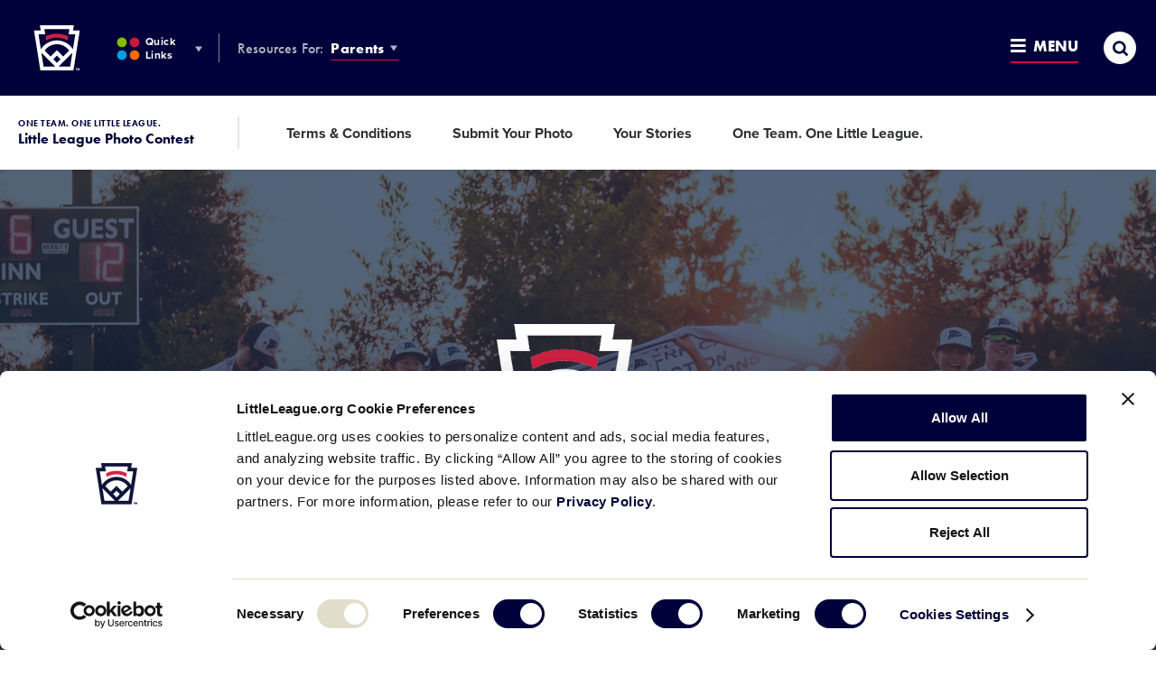

--- FILE ---
content_type: image/svg+xml
request_url: https://res.cloudinary.com/little-league/image/upload/v1583521869/icon-number-3-5e62a04d48caf.svg
body_size: 816
content:
<?xml version="1.0" encoding="UTF-8"?> <!-- Generator: Adobe Illustrator 24.0.1, SVG Export Plug-In . SVG Version: 6.00 Build 0) --> <svg xmlns="http://www.w3.org/2000/svg" xmlns:xlink="http://www.w3.org/1999/xlink" id="Layer_1" x="0px" y="0px" viewBox="0 0 300 300" style="enable-background:new 0 0 300 300;" xml:space="preserve"> <style type="text/css"> .st0{fill:#C20F2F;} .st1{clip-path:url(#SVGID_2_);fill:#C10230;} .st2{display:none;fill:none;stroke:#FF00FF;stroke-miterlimit:10;} .st3{display:none;} .st4{display:inline;fill:#FFFFFF;} .st5{fill:#FFFFFF;} </style> <g> <rect x="0.17" y="-0.02" class="st0" width="300" height="300"></rect> </g> <g id="LL_Red_1_"> <g> <defs> <rect id="SVGID_1_" x="353" width="71.34" height="71.34"></rect> </defs> <clipPath id="SVGID_2_"> <use xlink:href="#SVGID_1_" style="overflow:visible;"></use> </clipPath> <rect x="353" y="0" class="st1" width="71.34" height="71.34"></rect> </g> </g> <rect x="45" y="45.5" class="st2" width="210" height="208.5"></rect> <g class="st3"> <path class="st4" d="M99.22,102.81H77.95v-29.1h55.73V223H99.22V102.81z"></path> <path class="st4" d="M201.27,185.85c11.42,0,20.37,8.95,20.37,20.37s-8.95,20.37-20.37,20.37c-11.41,0-20.37-8.95-20.37-20.37 S189.86,185.85,201.27,185.85z"></path> </g> <g class="st3"> <path class="st4" d="M173.19,222.07H61.5l43.8-47.74c7.66-8.54,19.27-22.78,23.87-29.79c3.29-5.26,8.76-14.67,8.76-24.75 c0-5.48-2.19-11.17-5.69-14.46c-2.85-2.63-7.67-4.16-13.36-4.16c-6.35,0-10.51,2.19-13.36,5.26c-3.94,4.38-6.13,12.27-6.13,17.96 H65.66c1.09-12.7,6.13-27.16,15.11-36.57c7.01-7.45,19.49-15.11,40.3-15.11c21.24,0,32.63,8.76,37.89,13.8 c7.88,7.88,13.58,19.93,13.58,35.04c0,12.92-3.94,22.34-10.95,32.2c-6.35,8.76-14.02,16.21-23.43,25.19l-15.33,14.67h50.37V222.07z "></path> <path class="st4" d="M218.08,185.71c11.17,0,19.93,8.76,19.93,19.93c0,11.17-8.76,19.93-19.93,19.93 c-11.17,0-19.93-8.76-19.93-19.93C198.15,194.47,206.91,185.71,218.08,185.71z"></path> </g> <g> <path class="st5" d="M71.39,121.48c1.32-12.28,6.8-25.22,14.48-33.12c10.75-11.19,25-13.82,37.07-13.82 c17.99,0,30.93,5.48,38.38,12.94c6.14,5.92,11.19,15.57,11.19,29.83c0,7.24-1.32,13.6-5.92,19.96c-3.07,4.39-6.8,7.24-10.97,9.21 c6.14,2.19,12.72,6.36,16.67,11.84c4.39,5.92,6.8,15.13,6.8,23.03c0,11.19-4.39,23.91-14.69,33.34 c-12.5,11.41-26.76,12.72-38.6,12.72c-14.26,0-29.83-2.19-42.77-15.13c-8.33-8.55-14.69-21.49-16.23-36.19h33.78 c0.44,5.7,3.07,12.5,7.02,16.45c3.51,3.51,9.21,5.92,16.23,5.92c5.7,0,11.19-1.76,14.7-5.04c3.51-3.29,5.92-8.99,5.92-14.91 c0-6.14-2.85-11.19-6.36-14.04c-5.27-4.17-12.94-4.61-17.99-4.61h-2.63v-23.25h1.97c1.97,0,9.87-0.22,14.69-4.17 c3.07-2.63,5.48-7.24,5.48-13.16c0-5.04-1.97-9.21-4.82-11.84c-2.63-2.41-7.02-4.39-12.5-4.39c-5.7,0-10.31,1.97-13.16,4.82 c-3.07,3.29-5.04,8.99-5.27,13.6H71.39z"></path> <path class="st5" d="M223.59,187.5c11.19,0,19.96,8.77,19.96,19.96c0,11.19-8.77,19.96-19.96,19.96 c-11.19,0-19.96-8.77-19.96-19.96C203.63,196.27,212.4,187.5,223.59,187.5z"></path> </g> </svg> 

--- FILE ---
content_type: image/svg+xml
request_url: https://res.cloudinary.com/little-league/image/upload/v1583521867/icon-number-2-5e62a04b1397f.svg
body_size: 734
content:
<?xml version="1.0" encoding="UTF-8"?> <!-- Generator: Adobe Illustrator 24.0.1, SVG Export Plug-In . SVG Version: 6.00 Build 0) --> <svg xmlns="http://www.w3.org/2000/svg" xmlns:xlink="http://www.w3.org/1999/xlink" id="Layer_1" x="0px" y="0px" viewBox="0 0 300 300" style="enable-background:new 0 0 300 300;" xml:space="preserve"> <style type="text/css"> .st0{fill:#C20F2F;} .st1{clip-path:url(#SVGID_2_);fill:#C10230;} .st2{display:none;fill:none;stroke:#FF00FF;stroke-miterlimit:10;} .st3{display:none;} .st4{display:inline;fill:#FFFFFF;} .st5{fill:#FFFFFF;} </style> <g> <rect x="0.17" y="-0.02" class="st0" width="300" height="300"></rect> </g> <g id="LL_Red_1_"> <g> <defs> <rect id="SVGID_1_" x="353" width="71.34" height="71.34"></rect> </defs> <clipPath id="SVGID_2_"> <use xlink:href="#SVGID_1_" style="overflow:visible;"></use> </clipPath> <rect x="353" y="0" class="st1" width="71.34" height="71.34"></rect> </g> </g> <rect x="45" y="45.5" class="st2" width="210" height="208.5"></rect> <g class="st3"> <path class="st4" d="M99.22,102.81H77.95v-29.1h55.73V223H99.22V102.81z"></path> <path class="st4" d="M201.27,185.85c11.42,0,20.37,8.95,20.37,20.37s-8.95,20.37-20.37,20.37c-11.41,0-20.37-8.95-20.37-20.37 S189.86,185.85,201.27,185.85z"></path> </g> <g> <path class="st5" d="M173.19,222.07H61.5l43.8-47.74c7.66-8.54,19.27-22.78,23.87-29.79c3.29-5.26,8.76-14.67,8.76-24.75 c0-5.48-2.19-11.17-5.69-14.46c-2.85-2.63-7.67-4.16-13.36-4.16c-6.35,0-10.51,2.19-13.36,5.26c-3.94,4.38-6.13,12.27-6.13,17.96 H65.66c1.09-12.7,6.13-27.16,15.11-36.57c7.01-7.45,19.49-15.11,40.3-15.11c21.24,0,32.63,8.76,37.89,13.8 c7.88,7.88,13.58,19.93,13.58,35.04c0,12.92-3.94,22.34-10.95,32.2c-6.35,8.76-14.02,16.21-23.43,25.19l-15.33,14.67h50.37V222.07z "></path> <path class="st5" d="M218.08,185.71c11.17,0,19.93,8.76,19.93,19.93c0,11.17-8.76,19.93-19.93,19.93 c-11.17,0-19.93-8.76-19.93-19.93C198.15,194.47,206.91,185.71,218.08,185.71z"></path> </g> <g class="st3"> <path class="st4" d="M71.39,121.48c1.32-12.28,6.8-25.22,14.48-33.12c10.75-11.19,25-13.82,37.07-13.82 c17.99,0,30.93,5.48,38.38,12.94c6.14,5.92,11.19,15.57,11.19,29.83c0,7.24-1.32,13.6-5.92,19.96c-3.07,4.39-6.8,7.24-10.97,9.21 c6.14,2.19,12.72,6.36,16.67,11.84c4.39,5.92,6.8,15.13,6.8,23.03c0,11.19-4.39,23.91-14.69,33.34 c-12.5,11.41-26.76,12.72-38.6,12.72c-14.26,0-29.83-2.19-42.77-15.13c-8.33-8.55-14.69-21.49-16.23-36.19h33.78 c0.44,5.7,3.07,12.5,7.02,16.45c3.51,3.51,9.21,5.92,16.23,5.92c5.7,0,11.19-1.76,14.7-5.04c3.51-3.29,5.92-8.99,5.92-14.91 c0-6.14-2.85-11.19-6.36-14.04c-5.27-4.17-12.94-4.61-17.99-4.61h-2.63v-23.25h1.97c1.97,0,9.87-0.22,14.69-4.17 c3.07-2.63,5.48-7.24,5.48-13.16c0-5.04-1.97-9.21-4.82-11.84c-2.63-2.41-7.02-4.39-12.5-4.39c-5.7,0-10.31,1.97-13.16,4.82 c-3.07,3.29-5.04,8.99-5.27,13.6H71.39z"></path> <path class="st4" d="M223.59,187.5c11.19,0,19.96,8.77,19.96,19.96c0,11.19-8.77,19.96-19.96,19.96 c-11.19,0-19.96-8.77-19.96-19.96C203.63,196.27,212.4,187.5,223.59,187.5z"></path> </g> </svg> 

--- FILE ---
content_type: image/svg+xml
request_url: https://res.cloudinary.com/little-league/image/upload/v1583521738/icon-number-1-1-5e629fca581ba.svg
body_size: 732
content:
<?xml version="1.0" encoding="UTF-8"?> <!-- Generator: Adobe Illustrator 24.0.1, SVG Export Plug-In . SVG Version: 6.00 Build 0) --> <svg xmlns="http://www.w3.org/2000/svg" xmlns:xlink="http://www.w3.org/1999/xlink" id="Layer_1" x="0px" y="0px" viewBox="0 0 300 300" style="enable-background:new 0 0 300 300;" xml:space="preserve"> <style type="text/css"> .st0{fill:#C20F2F;} .st1{clip-path:url(#SVGID_2_);fill:#C10230;} .st2{display:none;fill:none;stroke:#FF00FF;stroke-miterlimit:10;} .st3{fill:#FFFFFF;} .st4{display:none;} .st5{display:inline;fill:#FFFFFF;} </style> <g> <rect x="0.17" y="-0.02" class="st0" width="300" height="300"></rect> </g> <g id="LL_Red_1_"> <g> <defs> <rect id="SVGID_1_" x="353" width="71.34" height="71.34"></rect> </defs> <clipPath id="SVGID_2_"> <use xlink:href="#SVGID_1_" style="overflow:visible;"></use> </clipPath> <rect x="353" y="0" class="st1" width="71.34" height="71.34"></rect> </g> </g> <rect x="45" y="45.5" class="st2" width="210" height="208.5"></rect> <g> <path class="st3" d="M99.22,102.81H77.95v-29.1h55.73V223H99.22V102.81z"></path> <path class="st3" d="M201.27,185.85c11.42,0,20.37,8.95,20.37,20.37s-8.95,20.37-20.37,20.37c-11.41,0-20.37-8.95-20.37-20.37 S189.86,185.85,201.27,185.85z"></path> </g> <g class="st4"> <path class="st5" d="M173.19,222.07H61.5l43.8-47.74c7.66-8.54,19.27-22.78,23.87-29.79c3.29-5.26,8.76-14.67,8.76-24.75 c0-5.48-2.19-11.17-5.69-14.46c-2.85-2.63-7.67-4.16-13.36-4.16c-6.35,0-10.51,2.19-13.36,5.26c-3.94,4.38-6.13,12.27-6.13,17.96 H65.66c1.09-12.7,6.13-27.16,15.11-36.57c7.01-7.45,19.49-15.11,40.3-15.11c21.24,0,32.63,8.76,37.89,13.8 c7.88,7.88,13.58,19.93,13.58,35.04c0,12.92-3.94,22.34-10.95,32.2c-6.35,8.76-14.02,16.21-23.43,25.19l-15.33,14.67h50.37V222.07z "></path> <path class="st5" d="M218.08,185.71c11.17,0,19.93,8.76,19.93,19.93c0,11.17-8.76,19.93-19.93,19.93 c-11.17,0-19.93-8.76-19.93-19.93C198.15,194.47,206.91,185.71,218.08,185.71z"></path> </g> <g class="st4"> <path class="st5" d="M71.39,121.48c1.32-12.28,6.8-25.22,14.48-33.12c10.75-11.19,25-13.82,37.07-13.82 c17.99,0,30.93,5.48,38.38,12.94c6.14,5.92,11.19,15.57,11.19,29.83c0,7.24-1.32,13.6-5.92,19.96c-3.07,4.39-6.8,7.24-10.97,9.21 c6.14,2.19,12.72,6.36,16.67,11.84c4.39,5.92,6.8,15.13,6.8,23.03c0,11.19-4.39,23.91-14.69,33.34 c-12.5,11.41-26.76,12.72-38.6,12.72c-14.26,0-29.83-2.19-42.77-15.13c-8.33-8.55-14.69-21.49-16.23-36.19h33.78 c0.44,5.7,3.07,12.5,7.02,16.45c3.51,3.51,9.21,5.92,16.23,5.92c5.7,0,11.19-1.76,14.7-5.04c3.51-3.29,5.92-8.99,5.92-14.91 c0-6.14-2.85-11.19-6.36-14.04c-5.27-4.17-12.94-4.61-17.99-4.61h-2.63v-23.25h1.97c1.97,0,9.87-0.22,14.69-4.17 c3.07-2.63,5.48-7.24,5.48-13.16c0-5.04-1.97-9.21-4.82-11.84c-2.63-2.41-7.02-4.39-12.5-4.39c-5.7,0-10.31,1.97-13.16,4.82 c-3.07,3.29-5.04,8.99-5.27,13.6H71.39z"></path> <path class="st5" d="M223.59,187.5c11.19,0,19.96,8.77,19.96,19.96c0,11.19-8.77,19.96-19.96,19.96 c-11.19,0-19.96-8.77-19.96-19.96C203.63,196.27,212.4,187.5,223.59,187.5z"></path> </g> </svg> 